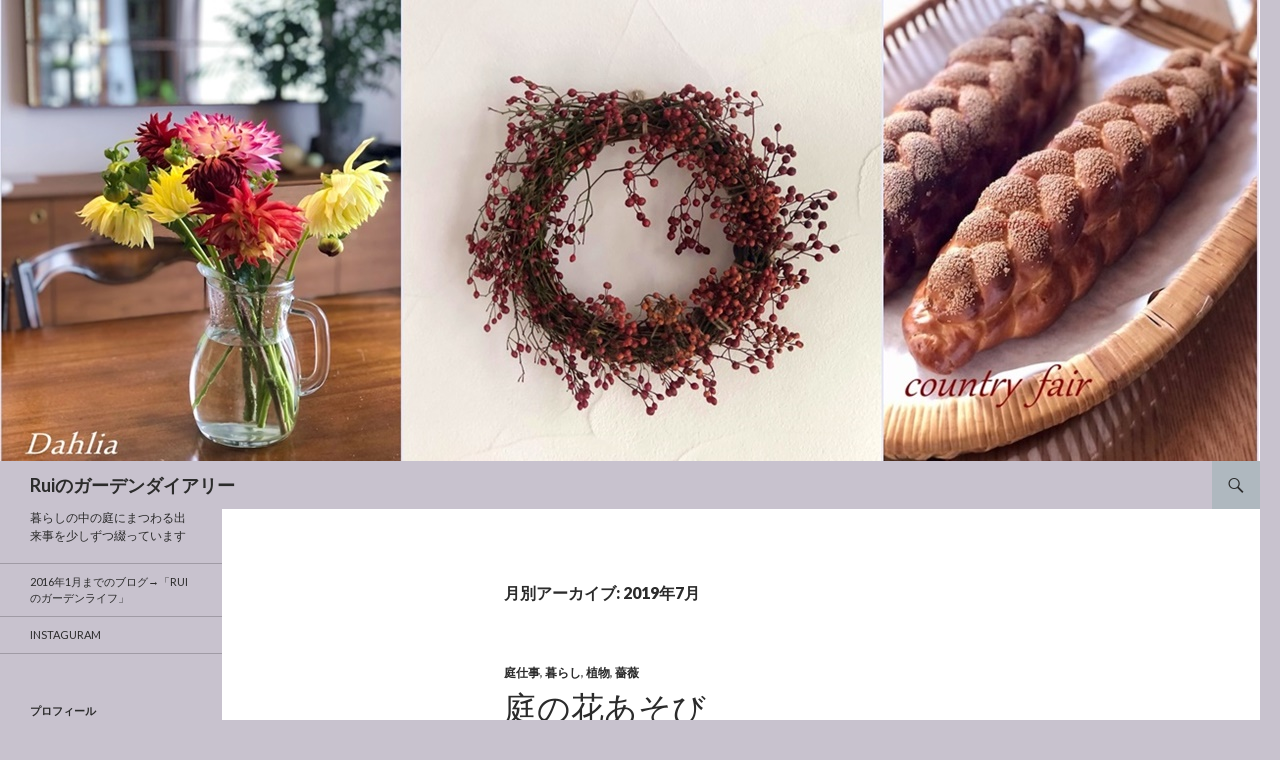

--- FILE ---
content_type: text/html; charset=UTF-8
request_url: https://niwablo-plus.jp/rui418/2019/07/
body_size: 17408
content:
<!DOCTYPE html>
<!--[if IE 7]>
<html class="ie ie7" lang="ja">
<![endif]-->
<!--[if IE 8]>
<html class="ie ie8" lang="ja">
<![endif]-->
<!--[if !(IE 7) & !(IE 8)]><!-->
<html lang="ja">
<!--<![endif]-->
<head>
	<meta charset="UTF-8">
	<meta name="viewport" content="width=device-width">
	<title>Ruiのガーデンダイアリー</title>
	<link rel="profile" href="http://gmpg.org/xfn/11">
	<link rel="pingback" href="https://niwablo-plus.jp/rui418/xmlrpc.php">
	<!--[if lt IE 9]>
	<script src="https://niwablo-plus.jp/rui418/wp-content/themes/twentyfourteen/js/html5.js"></script>
	<![endif]-->
		<meta name="google-site-verification" content="DRmKZYfbjFQ-XeoU-M3CTIIfhfO94acAZjwLTTNKXag" /><link rel="alternate" type="application/rss+xml" title="Ruiのガーデンダイアリー &raquo; フィード" href="https://niwablo-plus.jp/rui418/feed/" />
<link rel="alternate" type="application/rss+xml" title="Ruiのガーデンダイアリー &raquo; コメントフィード" href="https://niwablo-plus.jp/rui418/comments/feed/" />
		<script type="text/javascript">
			window._wpemojiSettings = {"baseUrl":"https:\/\/s.w.org\/images\/core\/emoji\/72x72\/","ext":".png","source":{"concatemoji":"https:\/\/niwablo-plus.jp\/rui418\/wp-includes\/js\/wp-emoji-release.min.js?ver=4.3.34"}};
			!function(e,n,t){var a;function o(e){var t=n.createElement("canvas"),a=t.getContext&&t.getContext("2d");return!(!a||!a.fillText)&&(a.textBaseline="top",a.font="600 32px Arial","flag"===e?(a.fillText(String.fromCharCode(55356,56812,55356,56807),0,0),3e3<t.toDataURL().length):(a.fillText(String.fromCharCode(55357,56835),0,0),0!==a.getImageData(16,16,1,1).data[0]))}function i(e){var t=n.createElement("script");t.src=e,t.type="text/javascript",n.getElementsByTagName("head")[0].appendChild(t)}t.supports={simple:o("simple"),flag:o("flag")},t.DOMReady=!1,t.readyCallback=function(){t.DOMReady=!0},t.supports.simple&&t.supports.flag||(a=function(){t.readyCallback()},n.addEventListener?(n.addEventListener("DOMContentLoaded",a,!1),e.addEventListener("load",a,!1)):(e.attachEvent("onload",a),n.attachEvent("onreadystatechange",function(){"complete"===n.readyState&&t.readyCallback()})),(a=t.source||{}).concatemoji?i(a.concatemoji):a.wpemoji&&a.twemoji&&(i(a.twemoji),i(a.wpemoji)))}(window,document,window._wpemojiSettings);
		</script>
		<style type="text/css">
img.wp-smiley,
img.emoji {
	display: inline !important;
	border: none !important;
	box-shadow: none !important;
	height: 1em !important;
	width: 1em !important;
	margin: 0 .07em !important;
	vertical-align: -0.1em !important;
	background: none !important;
	padding: 0 !important;
}
</style>
<link rel='stylesheet' id='dashicons-css'  href='https://niwablo-plus.jp/rui418/wp-includes/css/dashicons.min.css?ver=4.3.34' type='text/css' media='all' />
<link rel='stylesheet' id='wp-jquery-ui-dialog-css'  href='https://niwablo-plus.jp/rui418/wp-includes/css/jquery-ui-dialog.min.css?ver=4.3.34' type='text/css' media='all' />
<link rel='stylesheet' id='twentyfourteen-lato-css'  href='https://fonts.googleapis.com/css?family=Lato%3A300%2C400%2C700%2C900%2C300italic%2C400italic%2C700italic&#038;subset=latin%2Clatin-ext' type='text/css' media='all' />
<link rel='stylesheet' id='genericons-css'  href='https://niwablo-plus.jp/rui418/wp-content/themes/twentyfourteen/genericons/genericons.css?ver=3.0.3' type='text/css' media='all' />
<link rel='stylesheet' id='twentyfourteen-style-css'  href='https://niwablo-plus.jp/rui418/wp-content/themes/twentyfourteen/style.css?ver=4.3.34' type='text/css' media='all' />
<!--[if lt IE 9]>
<link rel='stylesheet' id='twentyfourteen-ie-css'  href='https://niwablo-plus.jp/rui418/wp-content/themes/twentyfourteen/css/ie.css?ver=20131205' type='text/css' media='all' />
<![endif]-->
<script type='text/javascript' src='https://niwablo-plus.jp/rui418/wp-includes/js/jquery/jquery.js?ver=1.11.3'></script>
<script type='text/javascript' src='https://niwablo-plus.jp/rui418/wp-includes/js/jquery/jquery-migrate.min.js?ver=1.2.1'></script>
<link rel="EditURI" type="application/rsd+xml" title="RSD" href="https://niwablo-plus.jp/rui418/xmlrpc.php?rsd" />
<link rel="wlwmanifest" type="application/wlwmanifest+xml" href="https://niwablo-plus.jp/rui418/wp-includes/wlwmanifest.xml" /> 
<meta name="generator" content="WordPress 4.3.34" />
<style id="fourteen-colors" type="text/css">/* Custom Contrast Color */
		.site:before,
		#secondary,
		.site-header,
		.site-footer,
		.menu-toggle,
		.featured-content,
		.featured-content .entry-header,
		.slider-direction-nav a,
		.ie8 .featured-content,
		.ie8 .site:before,
		.has-black-background-color {
			background-color: #c8c2ce;
		}

		.has-black-color {
			color: #c8c2ce;
		}

		.grid .featured-content .entry-header,
		.ie8 .grid .featured-content .entry-header {
			border-color: #c8c2ce;
		}

		.slider-control-paging a:before {
			background-color: rgba(255,255,255,.33);
		}

		.hentry .mejs-mediaelement,
		.widget .mejs-mediaelement,
 		.hentry .mejs-container .mejs-controls,
 		.widget .mejs-container .mejs-controls {
			background: #c8c2ce;
		}

		/* Player controls need separation from the contrast background */
		.primary-sidebar .mejs-controls,
		.site-footer .mejs-controls {
			border: 1px solid;
		}
		
			.site-description,
			.secondary-navigation a,
			.widget,
			.widget a,
			.widget-title,
			.widget-title a,
			.widget_calendar caption,
			.site-header a,
			.site-title a,
			.site-title a:hover,
			.menu-toggle:before,
			.site-footer,
			.site-footer a,
			.featured-content a,
			.featured-content .entry-meta,
			.slider-direction-nav a:before,
			.hentry .mejs-container .mejs-controls .mejs-time span,
			.widget .mejs-container .mejs-controls .mejs-time span,
			.hentry .mejs-controls .mejs-button button,
			.widget .mejs-controls .mejs-button button {
				color: #2b2b2b;
			}

			@media screen and (min-width: 783px) {
				.primary-navigation ul ul a {
					color: #fff;
				}
			}

			@media screen and (min-width: 1008px) {
				.secondary-navigation ul ul a,
				.secondary-navigation li:hover > a,
				.secondary-navigation li.focus > a {
					color: #fff;
				}
			}

			.widget_calendar tbody a,
			.site-footer .widget_calendar tbody a,
			.slider-direction-nav a:hover:before {
				color: #fff;
			}

			.slider-control-paging a:before {
				background-color: rgba(0, 0, 0, .33);
			}

			.featured-content {
				background-image: url(https://niwablo-plus.jp/rui418/wp-content/plugins/fourteen-colors/pattern-dark-inverse.svg);
			}

			.site-navigation li,
			#secondary,
			.secondary-navigation,
			.secondary-navigation li,
			.widget table,
			.widget th,
			.widget td,
			.widget_archive li,
			.widget_categories li,
			.widget_links li,
			.widget_meta li,
			.widget_nav_menu li,
			.widget_pages li,
			.widget_recent_comments li,
			.widget_recent_entries li,
			.widget_text li,
			.widget_categories li ul,
			.widget_nav_menu li ul,
			.widget_pages li ul,
			.widget_text li ul,
			.widget abbr[title] {
				border-color: rgba(0, 0, 0, .2);
			}

			.widget input,
			.widget textarea {
				background-color: rgba(0, 0, 0, .02);
				border-color: rgba(0, 0, 0, .2);
				color: #000;
			}

			.widget input:focus, .widget textarea:focus {
				border-color: rgba(0, 0, 0, 0.4);
			}

			.widget_twentyfourteen_ephemera .entry-meta a {
				color: rgba(0, 0, 0, 0.7);
			}

			.widget_twentyfourteen_ephemera > ol > li {
				border-bottom-color: rgba(0, 0, 0, 0.2);
			}

			#supplementary + .site-info {
				border-top: 1px solid rgba(0, 0, 0, 0.2);
			}

			.hentry .mejs-controls .mejs-time-rail .mejs-time-total,
			.widget .mejs-controls .mejs-time-rail .mejs-time-total,
			.hentry .mejs-controls .mejs-horizontal-volume-slider .mejs-horizontal-volume-total,
			.widget .mejs-controls .mejs-horizontal-volume-slider .mejs-horizontal-volume-total {
				background: rgba(0,0,0,.3);
			}

			.hentry .mejs-controls .mejs-time-rail .mejs-time-loaded,
			.widget .mejs-controls .mejs-time-rail .mejs-time-loaded,
			.hentry .mejs-controls .mejs-horizontal-volume-slider .mejs-horizontal-volume-current,
			.widget .mejs-controls .mejs-horizontal-volume-slider .mejs-horizontal-volume-current {
				background-color: #2b2b2b;
			}

			/* Override the site title color option with an over-qualified selector, as the option is hidden. */
			h1.site-title a {
				color: #2b2b2b;
			}
		
		.menu-toggle:active,
		.menu-toggle:focus,
		.menu-toggle:hover {
			background-color: #ffffff;
		}
		/* Custom accent color. */
		button,
		.button,
		.contributor-posts-link,
		input[type="button"],
		input[type="reset"],
		input[type="submit"],
		.search-toggle,
		.hentry .mejs-controls .mejs-time-rail .mejs-time-current,
		.widget .mejs-controls .mejs-time-rail .mejs-time-current,
		.hentry .mejs-overlay:hover .mejs-overlay-button,
		.widget .mejs-overlay:hover .mejs-overlay-button,
		.widget button,
		.widget .button,
		.widget input[type="button"],
		.widget input[type="reset"],
		.widget input[type="submit"],
		.widget_calendar tbody a,
		.content-sidebar .widget input[type="button"],
		.content-sidebar .widget input[type="reset"],
		.content-sidebar .widget input[type="submit"],
		.slider-control-paging .slider-active:before,
		.slider-control-paging .slider-active:hover:before,
		.slider-direction-nav a:hover,
		.ie8 .primary-navigation ul ul,
		.ie8 .secondary-navigation ul ul,
		.ie8 .primary-navigation li:hover > a,
		.ie8 .primary-navigation li.focus > a,
		.ie8 .secondary-navigation li:hover > a,
		.ie8 .secondary-navigation li.focus > a,
		.wp-block-file .wp-block-file__button,
		.wp-block-button__link,
		.has-green-background-color {
			background-color: #afb8bf;
		}

		.site-navigation a:hover,
		.is-style-outline .wp-block-button__link:not(.has-text-color),
		.has-green-color {
			color: #afb8bf;
		}

		::-moz-selection {
			background: #afb8bf;
		}

		::selection {
			background: #afb8bf;
		}

		.paging-navigation .page-numbers.current {
			border-color: #afb8bf;
		}

		@media screen and (min-width: 782px) {
			.primary-navigation li:hover > a,
			.primary-navigation li.focus > a,
			.primary-navigation ul ul {
				background-color: #afb8bf;
			}
		}

		@media screen and (min-width: 1008px) {
			.secondary-navigation li:hover > a,
			.secondary-navigation li.focus > a,
			.secondary-navigation ul ul {
				background-color: #afb8bf;
			}
		}
	
			.contributor-posts-link,
			.button,
			button,
			input[type="button"],
			input[type="reset"],
			input[type="submit"],
			.search-toggle:before,
			.hentry .mejs-overlay:hover .mejs-overlay-button,
			.widet .mejs-overlay:hover .mejs-overlay-button,
			.widget button,
			.widget .button,
			.widget input[type="button"],
			.widget input[type="reset"],
			.widget input[type="submit"],
			.widget_calendar tbody a,
			.widget_calendar tbody a:hover,
			.site-footer .widget_calendar tbody a,
			.content-sidebar .widget input[type="button"],
			.content-sidebar .widget input[type="reset"],
			.content-sidebar .widget input[type="submit"],
			button:hover,
			button:focus,
			.button:hover,
			.button:focus,
			.widget a.button:hover,
			.widget a.button:focus,
			.widget a.button:active,
			.content-sidebar .widget a.button,
			.content-sidebar .widget a.button:hover,
			.content-sidebar .widget a.button:focus,
			.content-sidebar .widget a.button:active,
			.contributor-posts-link:hover,
			.contributor-posts-link:active,
			input[type="button"]:hover,
			input[type="button"]:focus,
			input[type="reset"]:hover,
			input[type="reset"]:focus,
			input[type="submit"]:hover,
			input[type="submit"]:focus,
			.slider-direction-nav a:hover:before,
			.ie8 .primary-navigation li:hover > a,
			.ie8 .primary-navigation li.focus > a,
			.ie8 .secondary-navigation li:hover > a,
			.ie8 .secondary-navigation li.focus > a,
			.is-style-outline .wp-block-button__link:not(.has-text-color):hover,
			.is-style-outline .wp-block-button__link:not(.has-text-color):focus,
			.wp-block-button__link {
				color: #2b2b2b;
			}

			@media screen and (min-width: 782px) {
				.site-navigation li .current_page_item > a,
				.site-navigation li .current_page_ancestor > a,
				.site-navigation li .current-menu-item > a,
				.site-navigation li .current-menu-ancestor > a,
				.primary-navigation ul ul a,
				.primary-navigation li:hover > a,
				.primary-navigation li.focus > a,
				.primary-navigation ul ul {
					color: #2b2b2b;
				}
			}

			@media screen and (min-width: 1008px) {
				.secondary-navigation ul ul a,
				.secondary-navigation li:hover > a,
				.secondary-navigation li.focus > a,
				.secondary-navigation ul ul {
					color: #2b2b2b;
				}
			}

			::selection {
				color: #2b2b2b;
			}

			::-moz-selection {
				color: #2b2b2b;
			}

			.hentry .mejs-controls .mejs-time-rail .mejs-time-loaded,
			.widget .mejs-controls .mejs-time-rail .mejs-time-loaded {
				background-color: #2b2b2b;
			}

		
		/* Generated variants of custom accent color. */
		a,
		.content-sidebar .widget a {
			color: #6e777e;
		}

		.contributor-posts-link:hover,
		.button:hover,
		.button:focus,
		.slider-control-paging a:hover:before,
		.search-toggle:hover,
		.search-toggle.active,
		.search-box,
		.widget_calendar tbody a:hover,
		button:hover,
		button:focus,
		input[type="button"]:hover,
		input[type="button"]:focus,
		input[type="reset"]:hover,
		input[type="reset"]:focus,
		input[type="submit"]:hover,
		input[type="submit"]:focus,
		.widget button:hover,
		.widget .button:hover,
		.widget button:focus,
		.widget .button:focus,
		.widget input[type="button"]:hover,
		.widget input[type="button"]:focus,
		.widget input[type="reset"]:hover,
		.widget input[type="reset"]:focus,
		.widget input[type="submit"]:hover,
		.widget input[type="submit"]:focus,
		.content-sidebar .widget input[type="button"]:hover,
		.content-sidebar .widget input[type="button"]:focus,
		.content-sidebar .widget input[type="reset"]:hover,
		.content-sidebar .widget input[type="reset"]:focus,
		.content-sidebar .widget input[type="submit"]:hover,
		.content-sidebar .widget input[type="submit"]:focus,
		.ie8 .primary-navigation ul ul a:hover,
		.ie8 .primary-navigation ul ul li.focus > a,
		.ie8 .secondary-navigation ul ul a:hover,
		.ie8 .secondary-navigation ul ul li.focus > a,
		.wp-block-file .wp-block-file__button:hover,
		.wp-block-file .wp-block-file__button:focus,
		.wp-block-button__link:not(.has-text-color):hover,
		.wp-block-button__link:not(.has-text-color):focus,
		.is-style-outline .wp-block-button__link:not(.has-text-color):hover,
		.is-style-outline .wp-block-button__link:not(.has-text-color):focus {
			background-color: #ccd5dc;
		}

		.featured-content a:hover,
		.featured-content .entry-title a:hover,
		.widget a:hover,
		.widget-title a:hover,
		.widget_twentyfourteen_ephemera .entry-meta a:hover,
		.hentry .mejs-controls .mejs-button button:hover,
		.widget .mejs-controls .mejs-button button:hover,
		.site-info a:hover,
		.featured-content a:hover,
		.wp-block-latest-comments_comment-meta a:hover,
		.wp-block-latest-comments_comment-meta a:focus {
			color: #ccd5dc;
		}

		a:active,
		a:hover,
		.entry-title a:hover,
		.entry-meta a:hover,
		.cat-links a:hover,
		.entry-content .edit-link a:hover,
		.post-navigation a:hover,
		.image-navigation a:hover,
		.comment-author a:hover,
		.comment-list .pingback a:hover,
		.comment-list .trackback a:hover,
		.comment-metadata a:hover,
		.comment-reply-title small a:hover,
		.content-sidebar .widget a:hover,
		.content-sidebar .widget .widget-title a:hover,
		.content-sidebar .widget_twentyfourteen_ephemera .entry-meta a:hover {
			color: #8b949b;
		}

		.page-links a:hover,
		.paging-navigation a:hover {
			border-color: #8b949b;
		}

		.entry-meta .tag-links a:hover:before {
			border-right-color: #8b949b;
		}

		.page-links a:hover,
		.entry-meta .tag-links a:hover {
			background-color: #8b949b;
		}

		@media screen and (min-width: 782px) {
			.primary-navigation ul ul a:hover,
			.primary-navigation ul ul li.focus > a {
				background-color: #ccd5dc;
			}
		}

		@media screen and (min-width: 1008px) {
			.secondary-navigation ul ul a:hover,
			.secondary-navigation ul ul li.focus > a {
				background-color: #ccd5dc;
			}
		}

		button:active,
		.button:active,
		.contributor-posts-link:active,
		input[type="button"]:active,
		input[type="reset"]:active,
		input[type="submit"]:active,
		.widget input[type="button"]:active,
		.widget input[type="reset"]:active,
		.widget input[type="submit"]:active,
		.content-sidebar .widget input[type="button"]:active,
		.content-sidebar .widget input[type="reset"]:active,
		.content-sidebar .widget input[type="submit"]:active,
		.wp-block-file .wp-block-file__button:active,
		.wp-block-button__link:active {
			background-color: #e0e9f0;
		}

		.site-navigation .current_page_item > a,
		.site-navigation .current_page_ancestor > a,
		.site-navigation .current-menu-item > a,
		.site-navigation .current-menu-ancestor > a {
			color: #e0e9f0;
		}
	
		/* Higher contrast Accent Color against contrast color */
		.site-navigation .current_page_item > a,
		.site-navigation .current_page_ancestor > a,
		.site-navigation .current-menu-item > a,
		.site-navigation .current-menu-ancestor > a,
		.site-navigation a:hover,
		.featured-content a:hover,
		.featured-content .entry-title a:hover,
		.widget a:hover,
		.widget-title a:hover,
		.widget_twentyfourteen_ephemera .entry-meta a:hover,
		.hentry .mejs-controls .mejs-button button:hover,
		.widget .mejs-controls .mejs-button button:hover,
		.site-info a:hover,
		.featured-content a:hover {
			color: #5f686f;
		}

		.hentry .mejs-controls .mejs-time-rail .mejs-time-current,
		.widget .mejs-controls .mejs-time-rail .mejs-time-current,
		.slider-control-paging a:hover:before,
		.slider-control-paging .slider-active:before,
		.slider-control-paging .slider-active:hover:before {
			background-color: #5f686f;
		}
	</style><link rel="alternate" media="handheld" type="text/html" href="https://niwablo-plus.jp/rui418/2019/07/" />
	<link rel="shortcut icon" href="https://niwablo-plus.jp/wp-content/uploads/2015/10/favicon.ico" /><link href='https://fonts.googleapis.com/css?family=Raleway:700' rel='stylesheet' type='text/css'>	<style type="text/css">.recentcomments a{display:inline !important;padding:0 !important;margin:0 !important;}</style>
	<style type="text/css" id="twentyfourteen-header-css">
			.site-title a {
			color: #b3a5e2;
		}
		</style>
	<style type="text/css" id="custom-background-css">
body.custom-background { background-color: #c8c2ce; }
</style>
<link rel="icon" href="https://niwablo-plus.jp/rui418/wp-content/uploads/sites/40/2016/01/cropped-087-32x32.jpg" sizes="32x32" />
<link rel="icon" href="https://niwablo-plus.jp/rui418/wp-content/uploads/sites/40/2016/01/cropped-087-192x192.jpg" sizes="192x192" />
<link rel="apple-touch-icon-precomposed" href="https://niwablo-plus.jp/rui418/wp-content/uploads/sites/40/2016/01/cropped-087-180x180.jpg">
<meta name="msapplication-TileImage" content="https://niwablo-plus.jp/rui418/wp-content/uploads/sites/40/2016/01/cropped-087-270x270.jpg">
</head>

<body class="archive date custom-background header-image list-view full-width">
<div id="page" class="hfeed site">
		<div id="site-header">
		<a href="https://niwablo-plus.jp/rui418/" rel="home">
			<img src="https://niwablo-plus.jp/rui418/wp-content/uploads/sites/40/2021/11/v.jpg" width="1259" height="461" alt="Ruiのガーデンダイアリー">
		</a>
	</div>
	
	<header id="masthead" class="site-header" role="banner">
		<div class="header-main">
			<h1 class="site-title"><a href="https://niwablo-plus.jp/rui418/" rel="home">Ruiのガーデンダイアリー</a></h1>

			<div class="search-toggle">
				<a href="#search-container" class="screen-reader-text" aria-expanded="false" aria-controls="search-container">検索</a>
			</div>

			<nav id="primary-navigation" class="site-navigation primary-navigation" role="navigation">
				<button class="menu-toggle">メインメニュー</button>
				<a class="screen-reader-text skip-link" href="#content">コンテンツへ移動</a>
				<div class="nav-menu"></div>
			</nav>
		</div>

		<div id="search-container" class="search-box-wrapper hide">
			<div class="search-box">
				<form role="search" method="get" class="search-form" action="https://niwablo-plus.jp/rui418/">
				<label>
					<span class="screen-reader-text">検索:</span>
					<input type="search" class="search-field" placeholder="検索&hellip;" value="" name="s" title="検索:" />
				</label>
				<input type="submit" class="search-submit" value="検索" />
			</form>			</div>
		</div>
	</header><!-- #masthead -->

	<div id="main" class="site-main">

	<section id="primary" class="content-area">
		<div id="content" class="site-content" role="main">

			
			<header class="page-header">
				<h1 class="page-title">
					月別アーカイブ: 2019年7月				</h1>
			</header><!-- .page-header -->

			
<article id="post-4977" class="post-4977 post type-post status-publish format-standard hentry category-3 category-1 category-8 category-7 tag-242 tag-227 tag-267">
	
	<header class="entry-header">
				<div class="entry-meta">
			<span class="cat-links"><a href="https://niwablo-plus.jp/rui418/category/%e5%ba%ad%e4%bb%95%e4%ba%8b/" rel="category tag">庭仕事</a>, <a href="https://niwablo-plus.jp/rui418/category/%e6%9c%aa%e5%88%86%e9%a1%9e/" rel="category tag">暮らし</a>, <a href="https://niwablo-plus.jp/rui418/category/%e6%a4%8d%e7%89%a9/" rel="category tag">植物</a>, <a href="https://niwablo-plus.jp/rui418/category/%e8%96%94%e8%96%87/" rel="category tag">薔薇</a></span>
		</div>
		<h1 class="entry-title"><a href="https://niwablo-plus.jp/rui418/2019/07/20/%e5%ba%ad%e3%81%ae%e8%8a%b1%e3%81%82%e3%81%9d%e3%81%b3/" rel="bookmark">庭の花あそび</a></h1>
		<div class="entry-meta">
			<span class="entry-date"><a href="https://niwablo-plus.jp/rui418/2019/07/20/%e5%ba%ad%e3%81%ae%e8%8a%b1%e3%81%82%e3%81%9d%e3%81%b3/" rel="bookmark"><time class="entry-date" datetime="2019-07-20T21:21:47+00:00">2019年7月20日</time></a></span> <span class="byline"><span class="author vcard"><a class="url fn n" href="https://niwablo-plus.jp/rui418/author/rui418/" rel="author">Rui</a></span></span>			<span class="comments-link"><a href="https://niwablo-plus.jp/rui418/2019/07/20/%e5%ba%ad%e3%81%ae%e8%8a%b1%e3%81%82%e3%81%9d%e3%81%b3/#comments">14件のコメント</a></span>
					</div><!-- .entry-meta -->
	</header><!-- .entry-header -->

		<div class="entry-content">
		<p>庭から花たちを連れてきました。</p>
<p><a href="https://niwablo-plus.jp/rui418/wp-content/uploads/sites/40/2019/06/0e50f63b88743c28c377d6590d27b19c2.jpg" rel="nofollow"><img src="https://niwablo-plus.jp/rui418/wp-content/uploads/sites/40/2019/06/0e50f63b88743c28c377d6590d27b19c2.jpg" alt="ブログ" width="652" height="869" class="alignnone size-full wp-image-4978" /></a></p>
<p>&nbsp;</p>
<p>そしてキッチンガーデンからは　ローズマリーとフェンネルを連れてきました。画像はないのですが（笑）鳥肉と一緒に焼いて香草焼きに。</p>
<p>&nbsp;</p>
<p>それから、毎年ちょっと遅くなってしまう道路側ラベンダーの刈り取りですが・・・</p>
<p><a href="https://niwablo-plus.jp/rui418/wp-content/uploads/sites/40/2019/07/IMG_7752.jpg" rel="nofollow"><img src="https://niwablo-plus.jp/rui418/wp-content/uploads/sites/40/2019/07/IMG_7752.jpg" alt="IMG_7752" width="652" height="869" class="alignnone size-full wp-image-5009" /></a></p>
<p>&nbsp;</p>
<p>今年は開花少し前に全部カットできました。</p>
<p>早めにカットすると、乾燥する時に花がポロポロ落ちなくて　とても扱いやすいのです。</p>
<p><a href="https://niwablo-plus.jp/rui418/wp-content/uploads/sites/40/2019/07/IMG_7761.jpg" rel="nofollow"><img src="https://niwablo-plus.jp/rui418/wp-content/uploads/sites/40/2019/07/IMG_7761.jpg" alt="IMG_7761" width="652" height="869" class="alignnone size-full wp-image-5007" /></a></p>
<p>&nbsp;</p>
<p>仮住まい中は荷物を増やさないつもりだったのですが、長年続けてきた庭の草花とのあそびはやはり楽しく、触っていると心落ち着きます。</p>
<p>今回 暮らしを変える機会に、いろいろ迷って小さい庭のある暮らしを選択した私たち。花遊びができる暮らしが やはり自分には合っていると思うこの頃です。</p>
<p>&nbsp;</p>
<p>&nbsp;</p>
<p>&nbsp;</p>

<div id="report"></div><div class="social">
	<p class="social">		<span class="social fb-like" data-href="https://niwablo-plus.jp/rui418/2019/07/20/%e5%ba%ad%e3%81%ae%e8%8a%b1%e3%81%82%e3%81%9d%e3%81%b3/" data-width="100" data-layout="button_count" data-show-faces="false" data-send="false"></span></p>
	<p class="social">		<span class="social twitter"><a href="https://twitter.com/share" class="twitter-share-button" data-url="https://niwablo-plus.jp/rui418/2019/07/20/%e5%ba%ad%e3%81%ae%e8%8a%b1%e3%81%82%e3%81%9d%e3%81%b3/" data-text="庭の花あそび" data-lang="en">Tweet</a></span></p>
	<p class="social">		<span class="social applaud"><a class="applaud" rel="4977">Applaud</a><span class="baloon" rel="4977">0</span></span></p>
	<p class="social">		<span class="social social-report"><a href="/rui418/?p=4977&b=40&_wp_nonce=9d687f56f3" id="mp-report" class="social-report-button">通報</a></span></p>
</div>	</div><!-- .entry-content -->
	
	<footer class="entry-meta"><span class="tag-links"><a href="https://niwablo-plus.jp/rui418/tag/%e3%83%a9%e3%83%99%e3%83%b3%e3%83%80%e3%83%bc/" rel="tag">ラベンダー</a><a href="https://niwablo-plus.jp/rui418/tag/%e5%ba%ad%e3%81%ae%e3%81%82%e3%82%8b%e6%9a%ae%e3%82%89%e3%81%97/" rel="tag">庭のある暮らし</a><a href="https://niwablo-plus.jp/rui418/tag/%e8%8a%b1%e6%9d%9f/" rel="tag">花束</a></span></footer></article><!-- #post-## -->

<article id="post-4997" class="post-4997 post type-post status-publish format-standard hentry category-5 category-4 tag-67 tag-194 tag-265 tag-266">
	
	<header class="entry-header">
				<div class="entry-meta">
			<span class="cat-links"><a href="https://niwablo-plus.jp/rui418/category/%e3%81%8a%e5%87%ba%e3%81%8b%e3%81%91/" rel="category tag">お出かけ</a>, <a href="https://niwablo-plus.jp/rui418/category/%e3%82%aa%e3%83%bc%e3%83%97%e3%83%b3%e3%82%ac%e3%83%bc%e3%83%87%e3%83%b3/" rel="category tag">オープンガーデン</a></span>
		</div>
		<h1 class="entry-title"><a href="https://niwablo-plus.jp/rui418/2019/07/10/%e5%b2%a9%e6%89%8b%e3%81%ae%e6%97%85%e3%80%80%ef%bc%88%ef%bc%92%ef%bc%89/" rel="bookmark">岩手の旅　（２）</a></h1>
		<div class="entry-meta">
			<span class="entry-date"><a href="https://niwablo-plus.jp/rui418/2019/07/10/%e5%b2%a9%e6%89%8b%e3%81%ae%e6%97%85%e3%80%80%ef%bc%88%ef%bc%92%ef%bc%89/" rel="bookmark"><time class="entry-date" datetime="2019-07-10T16:59:30+00:00">2019年7月10日</time></a></span> <span class="byline"><span class="author vcard"><a class="url fn n" href="https://niwablo-plus.jp/rui418/author/rui418/" rel="author">Rui</a></span></span>			<span class="comments-link"><a href="https://niwablo-plus.jp/rui418/2019/07/10/%e5%b2%a9%e6%89%8b%e3%81%ae%e6%97%85%e3%80%80%ef%bc%88%ef%bc%92%ef%bc%89/#comments">6件のコメント</a></span>
					</div><!-- .entry-meta -->
	</header><!-- .entry-header -->

		<div class="entry-content">
		<p><a href="https://niwablo-plus.jp/rui418/wp-content/uploads/sites/40/2019/07/d53eda2de877c096668e2e0f7ff0a072.jpg" rel="nofollow"> </a></p>
<p>前回に続き、今回も岩手へのバスツアーの様子です。</p>
<p>今回は雫石のYさんのお庭。</p>
<p>雨の中、傘をさして庭を散策することになりました。</p>
<p>広い・・・</p>
<p><a href="https://niwablo-plus.jp/rui418/wp-content/uploads/sites/40/2019/07/d53eda2de877c096668e2e0f7ff0a072.jpg" rel="nofollow"><img src="https://niwablo-plus.jp/rui418/wp-content/uploads/sites/40/2019/07/d53eda2de877c096668e2e0f7ff0a072.jpg" alt="岩手１ (2)" width="652" height="869" class="alignnone size-full wp-image-5005" /></a></p>
<p>「広い」のレベルが違う・・・・</p>
<p>どこからがお庭かというと、写メを撮るだいぶ前からもうお庭は始まっています。</p>
<p>その面積、2500坪だったでしょうか・・・ちゃんと聞いたはずのですが、自分の把握＆想像できる数字ではなかったので忘れてしまいました。</p>
<p><a href="https://niwablo-plus.jp/rui418/wp-content/uploads/sites/40/2019/07/632495db2e6537740f349ccf10d9c503.jpg" rel="nofollow"><img src="https://niwablo-plus.jp/rui418/wp-content/uploads/sites/40/2019/07/632495db2e6537740f349ccf10d9c503.jpg" alt="岩手1" width="652" height="815" class="alignnone size-full wp-image-4999" /></a></p>
<p>樹も植物もゆったりのびのび。</p>
<p>そしてどこまで続くのか・・・</p>
<p><a href="https://niwablo-plus.jp/rui418/wp-content/uploads/sites/40/2019/07/b7153d0ba449b85344902e03a2b179361.jpg" rel="nofollow"><img src="https://niwablo-plus.jp/rui418/wp-content/uploads/sites/40/2019/07/b7153d0ba449b85344902e03a2b179361.jpg" alt="岩手３" width="652" height="869" class="alignnone size-full wp-image-5001" /></a></p>
<p>画像はないのですが、ブルーベリーの畑があったり、</p>
<p>大きなビニールハウスがあったり</p>
<p>池があったり。</p>
<p><a href="https://niwablo-plus.jp/rui418/wp-content/uploads/sites/40/2019/07/091a9b88122674ada88451637d97e31b1.jpg" rel="nofollow"><img src="https://niwablo-plus.jp/rui418/wp-content/uploads/sites/40/2019/07/091a9b88122674ada88451637d97e31b1.jpg" alt="岩手４" width="652" height="869" class="alignnone size-full wp-image-5003" /></a></p>
<p>企画外のガーデンですが植え込みはさすが！</p>
<p>手のかからない丈夫な宿根草を中心に</p>
<p>葉の美しい低木も織り交ぜ、葉の色どりも美しい。</p>
<p>&nbsp;</p>
<p><a href="https://niwablo-plus.jp/rui418/wp-content/uploads/sites/40/2019/07/bc7b43cc5ef0ca6cb491ed3d130ab74d.jpg" rel="nofollow"><img src="https://niwablo-plus.jp/rui418/wp-content/uploads/sites/40/2019/07/bc7b43cc5ef0ca6cb491ed3d130ab74d.jpg" alt="岩手５" width="652" height="869" class="alignnone size-full wp-image-5004" /></a></p>
<p>Yさんのおおらかさと長年培った知識や経験が創る空間。</p>
<p>今の状態でも綺麗ですが、まだまだ広いのでこれからどんな進化を遂げるのかワクワクさせてくれるガーデンでした。</p>
<p>(^^♪</p>
<p><a href="https://niwablo-plus.jp/rui418/wp-content/uploads/sites/40/2019/07/b7153d0ba449b85344902e03a2b17936.jpg" rel="nofollow"> </a></p>
<p><a href="https://niwablo-plus.jp/rui418/wp-content/uploads/sites/40/2019/07/d53eda2de877c096668e2e0f7ff0a072.jpg" rel="nofollow"> </a></p>

<div id="report"></div><div class="social">
	<p class="social">		<span class="social fb-like" data-href="https://niwablo-plus.jp/rui418/2019/07/10/%e5%b2%a9%e6%89%8b%e3%81%ae%e6%97%85%e3%80%80%ef%bc%88%ef%bc%92%ef%bc%89/" data-width="100" data-layout="button_count" data-show-faces="false" data-send="false"></span></p>
	<p class="social">		<span class="social twitter"><a href="https://twitter.com/share" class="twitter-share-button" data-url="https://niwablo-plus.jp/rui418/2019/07/10/%e5%b2%a9%e6%89%8b%e3%81%ae%e6%97%85%e3%80%80%ef%bc%88%ef%bc%92%ef%bc%89/" data-text="岩手の旅　（２）" data-lang="en">Tweet</a></span></p>
	<p class="social">		<span class="social applaud"><a class="applaud" rel="4997">Applaud</a><span class="baloon" rel="4997">0</span></span></p>
	<p class="social">		<span class="social social-report"><a href="/rui418/?p=4997&b=40&_wp_nonce=9d687f56f3" id="mp-report" class="social-report-button">通報</a></span></p>
</div>	</div><!-- .entry-content -->
	
	<footer class="entry-meta"><span class="tag-links"><a href="https://niwablo-plus.jp/rui418/tag/%e3%82%aa%e3%83%bc%e3%83%97%e3%83%b3%e3%82%ac%e3%83%bc%e3%83%87%e3%83%b3/" rel="tag">オープンガーデン</a><a href="https://niwablo-plus.jp/rui418/tag/%e3%83%90%e3%82%b9%e3%83%84%e3%82%a2%e3%83%bc/" rel="tag">バスツアー</a><a href="https://niwablo-plus.jp/rui418/tag/%e5%ba%ad%e5%b7%a1%e3%82%8a/" rel="tag">庭巡り</a><a href="https://niwablo-plus.jp/rui418/tag/%e7%9b%9b%e5%b2%a1%e3%81%ae%e5%ba%ad/" rel="tag">盛岡の庭</a></span></footer></article><!-- #post-## -->

<article id="post-4982" class="post-4982 post type-post status-publish format-standard hentry category-5 category-4 tag-194 tag-264">
	
	<header class="entry-header">
				<div class="entry-meta">
			<span class="cat-links"><a href="https://niwablo-plus.jp/rui418/category/%e3%81%8a%e5%87%ba%e3%81%8b%e3%81%91/" rel="category tag">お出かけ</a>, <a href="https://niwablo-plus.jp/rui418/category/%e3%82%aa%e3%83%bc%e3%83%97%e3%83%b3%e3%82%ac%e3%83%bc%e3%83%87%e3%83%b3/" rel="category tag">オープンガーデン</a></span>
		</div>
		<h1 class="entry-title"><a href="https://niwablo-plus.jp/rui418/2019/07/04/%e5%b2%a9%e6%89%8b%e3%81%ae%e6%97%85/" rel="bookmark">岩手の旅</a></h1>
		<div class="entry-meta">
			<span class="entry-date"><a href="https://niwablo-plus.jp/rui418/2019/07/04/%e5%b2%a9%e6%89%8b%e3%81%ae%e6%97%85/" rel="bookmark"><time class="entry-date" datetime="2019-07-04T22:03:09+00:00">2019年7月4日</time></a></span> <span class="byline"><span class="author vcard"><a class="url fn n" href="https://niwablo-plus.jp/rui418/author/rui418/" rel="author">Rui</a></span></span>			<span class="comments-link"><a href="https://niwablo-plus.jp/rui418/2019/07/04/%e5%b2%a9%e6%89%8b%e3%81%ae%e6%97%85/#comments">18件のコメント</a></span>
					</div><!-- .entry-meta -->
	</header><!-- .entry-header -->

		<div class="entry-content">
		<p><a href="https://niwablo-plus.jp/rui418/wp-content/uploads/sites/40/2019/07/85c46291f6d5b3cfe90c97d9e11e5226.jpg" rel="nofollow"> </a>先日、オープンガーデンみやぎのバスツアーで岩手に行ってきました。</p>
<p>日帰りの旅ではありましたが、見ごたえのあるお庭を拝見することができました。今日はその中の一庭を。</p>
<p>&nbsp;</p>
<p>こちらは岩手市内のY庭。</p>
<p><a href="https://niwablo-plus.jp/rui418/wp-content/uploads/sites/40/2019/07/iwate-a.jpg" rel="nofollow"><img src="https://niwablo-plus.jp/rui418/wp-content/uploads/sites/40/2019/07/iwate-a-768x1024.jpg" alt="iwate a" width="474" height="632" class="alignnone size-large wp-image-4983" /></a></p>
<p>和風だったお庭の名残りを残しつつも、その高低差を生かして　さらなる奥行が感じられる植え込みでした。</p>
<p><a href="https://niwablo-plus.jp/rui418/wp-content/uploads/sites/40/2019/07/IMG_7695.jpg" rel="nofollow"><img src="https://niwablo-plus.jp/rui418/wp-content/uploads/sites/40/2019/07/IMG_7695.jpg" alt="IMG_7695" width="652" height="869" class="alignnone size-full wp-image-4990" /></a></p>
<p>所々にマニアの心をくすぐる日陰の植物もいろいろ。</p>
<p>&nbsp;</p>
<p><a href="https://niwablo-plus.jp/rui418/wp-content/uploads/sites/40/2019/07/a.jpg" rel="nofollow"><img src="https://niwablo-plus.jp/rui418/wp-content/uploads/sites/40/2019/07/a.jpg" alt="a" width="650" height="866" class="alignnone size-full wp-image-4987" /></a></p>
<p>木々の間、日当たりが確保された場所には薔薇も配置され、和と洋のバランスが絶妙でした。</p>
<p>&nbsp;</p>
<p><a href="https://niwablo-plus.jp/rui418/wp-content/uploads/sites/40/2019/07/85c46291f6d5b3cfe90c97d9e11e52261.jpg" rel="nofollow"><img src="https://niwablo-plus.jp/rui418/wp-content/uploads/sites/40/2019/07/85c46291f6d5b3cfe90c97d9e11e52261.jpg" alt="岩手ｄ" width="650" height="488" class="alignnone size-full wp-image-4989" /></a></p>
<p>誘引はゆったりフンワリ派で、クレマチスやつる性の植物の間から庭の様子が見れる配慮も。</p>
<p>いろいろな場所から庭を愛でる工夫も沢山あって、いつも庭で過ごしている庭主さんの姿が見えるような・・そんなお庭でした。</p>
<p>&nbsp;</p>
<p>&nbsp;</p>
<p>☆次回も岩手のお庭をご紹介しますね～♪</p>

<div id="report"></div><div class="social">
	<p class="social">		<span class="social fb-like" data-href="https://niwablo-plus.jp/rui418/2019/07/04/%e5%b2%a9%e6%89%8b%e3%81%ae%e6%97%85/" data-width="100" data-layout="button_count" data-show-faces="false" data-send="false"></span></p>
	<p class="social">		<span class="social twitter"><a href="https://twitter.com/share" class="twitter-share-button" data-url="https://niwablo-plus.jp/rui418/2019/07/04/%e5%b2%a9%e6%89%8b%e3%81%ae%e6%97%85/" data-text="岩手の旅" data-lang="en">Tweet</a></span></p>
	<p class="social">		<span class="social applaud"><a class="applaud" rel="4982">Applaud</a><span class="baloon" rel="4982">0</span></span></p>
	<p class="social">		<span class="social social-report"><a href="/rui418/?p=4982&b=40&_wp_nonce=9d687f56f3" id="mp-report" class="social-report-button">通報</a></span></p>
</div>	</div><!-- .entry-content -->
	
	<footer class="entry-meta"><span class="tag-links"><a href="https://niwablo-plus.jp/rui418/tag/%e3%83%90%e3%82%b9%e3%83%84%e3%82%a2%e3%83%bc/" rel="tag">バスツアー</a><a href="https://niwablo-plus.jp/rui418/tag/%e5%b2%a9%e6%89%8b/" rel="tag">岩手</a></span></footer></article><!-- #post-## -->
		</div><!-- #content -->
	</section><!-- #primary -->

<div id="secondary">
		<h2 class="site-description">暮らしの中の庭にまつわる出来事を少しずつ綴っています</h2>
	
		<nav role="navigation" class="navigation site-navigation secondary-navigation">
		<div class="menu-%e3%83%aa%e3%83%b3%e3%82%af-container"><ul id="menu-%e3%83%aa%e3%83%b3%e3%82%af" class="menu"><li id="menu-item-173" class="menu-item menu-item-type-custom menu-item-object-custom menu-item-173"><a href="http://blog.niwablo.jp/rui/" rel="nofollow">2016年1月までのブログ→「Ruiのガーデンライフ」</a></li>
<li id="menu-item-3532" class="menu-item menu-item-type-custom menu-item-object-custom menu-item-3532"><a href="https://www.instagram.com/rui_saya/?hl=ja" rel="nofollow">Instaguram</a></li>
</ul></div>	</nav>
	
		<div id="primary-sidebar" class="primary-sidebar widget-area" role="complementary">
		<aside id="text-4" class="widget widget_text"><h1 class="widget-title">プロフィール</h1>			<div class="textwidget"><p>Rui<br />
☆<br />
庭で過ごす時間が大好きです<br />
小さな畑も作っています</p>
</div>
		</aside><aside id="text-7" class="widget widget_text"><h1 class="widget-title">2009~2016年のブログ</h1>			<div class="textwidget"><a  target="_blank"  href="http://blog.niwablo.jp/rui/" rel="nofollow">Ruiのガーデンライフ</a></div>
		</aside><aside id="text-8" class="widget widget_text"><h1 class="widget-title">Instagram</h1>			<div class="textwidget"><a  target="_blank" href="https://www.instagram.com/rui_saya/?hl=ja" rel="nofollow">☆Instagram</a>

</div>
		</aside><aside id="categories-7" class="widget widget_categories"><h1 class="widget-title">カテゴリー</h1>		<ul>
	<li class="cat-item cat-item-21"><a href="https://niwablo-plus.jp/rui418/category/my-garden/" >My Garden</a> (109)
</li>
	<li class="cat-item cat-item-5"><a href="https://niwablo-plus.jp/rui418/category/%e3%81%8a%e5%87%ba%e3%81%8b%e3%81%91/" >お出かけ</a> (47)
</li>
	<li class="cat-item cat-item-77"><a href="https://niwablo-plus.jp/rui418/category/%e3%81%8a%e6%96%99%e7%90%86/" >お料理</a> (7)
</li>
	<li class="cat-item cat-item-4"><a href="https://niwablo-plus.jp/rui418/category/%e3%82%aa%e3%83%bc%e3%83%97%e3%83%b3%e3%82%ac%e3%83%bc%e3%83%87%e3%83%b3/" >オープンガーデン</a> (26)
</li>
	<li class="cat-item cat-item-78"><a href="https://niwablo-plus.jp/rui418/category/%e3%82%ad%e3%83%83%e3%83%81%e3%83%b3%e3%82%ac%e3%83%bc%e3%83%87%e3%83%b3/" >キッチンガーデン</a> (6)
</li>
	<li class="cat-item cat-item-9"><a href="https://niwablo-plus.jp/rui418/category/%e3%82%b9%e3%82%a4%e3%83%bc%e3%83%84/" >スイーツ</a> (7)
</li>
	<li class="cat-item cat-item-119"><a href="https://niwablo-plus.jp/rui418/category/%e3%82%b9%e3%82%a4%e3%83%bc%e3%83%84%e3%83%bb%e3%83%91%e3%83%b3/" >スイーツ・パン</a> (6)
</li>
	<li class="cat-item cat-item-15"><a href="https://niwablo-plus.jp/rui418/category/%e3%83%a1%e3%83%87%e3%82%a3%e3%82%a2/" >メディア</a> (6)
</li>
	<li class="cat-item cat-item-317"><a href="https://niwablo-plus.jp/rui418/category/%e5%ba%ad%e3%81%ae%e8%8a%b1%e3%82%92%e5%ae%a4%e5%86%85%e3%81%a7/" >庭の花を室内で</a> (3)
</li>
	<li class="cat-item cat-item-3"><a href="https://niwablo-plus.jp/rui418/category/%e5%ba%ad%e4%bb%95%e4%ba%8b/" >庭仕事</a> (27)
</li>
	<li class="cat-item cat-item-85"><a href="https://niwablo-plus.jp/rui418/category/%e6%89%8b%e4%bb%95%e4%ba%8b/" >手仕事</a> (27)
</li>
	<li class="cat-item cat-item-6"><a href="https://niwablo-plus.jp/rui418/category/%e6%97%85/" >旅</a> (11)
</li>
	<li class="cat-item cat-item-1"><a href="https://niwablo-plus.jp/rui418/category/%e6%9c%aa%e5%88%86%e9%a1%9e/" >暮らし</a> (108)
</li>
	<li class="cat-item cat-item-8"><a href="https://niwablo-plus.jp/rui418/category/%e6%a4%8d%e7%89%a9/" >植物</a> (63)
</li>
	<li class="cat-item cat-item-7"><a href="https://niwablo-plus.jp/rui418/category/%e8%96%94%e8%96%87/" >薔薇</a> (34)
</li>
		</ul>
</aside>		<aside id="recent-posts-13" class="widget widget_recent_entries">		<h1 class="widget-title">最近の投稿</h1>		<ul>
					<li>
				<a href="https://niwablo-plus.jp/rui418/2023/01/02/%e6%98%8e%e3%81%91%e3%81%be%e3%81%97%e3%81%a6%e3%81%8a%e3%82%81%e3%81%a7%e3%81%a8%e3%81%86%e3%81%94%e3%81%96%e3%81%84%e3%81%be%e3%81%99-6/">明けましておめでとうございます</a>
						</li>
					<li>
				<a href="https://niwablo-plus.jp/rui418/2022/10/02/%e7%a7%8b%e3%81%ae%e6%a4%8d%e7%89%a9/">秋の植物</a>
						</li>
					<li>
				<a href="https://niwablo-plus.jp/rui418/2022/08/21/%e8%a1%97%e3%81%ae%e7%b7%91/">街の緑</a>
						</li>
					<li>
				<a href="https://niwablo-plus.jp/rui418/2022/08/11/%e5%a4%8f%e3%81%ae%e7%99%bd%e3%81%84%e8%8a%b1%e3%81%9f%e3%81%a1%e3%80%80%e3%80%80%e3%81%9d%e3%81%ae%ef%bc%92/">夏の白い花たち　　その２</a>
						</li>
					<li>
				<a href="https://niwablo-plus.jp/rui418/2022/08/05/%e5%a4%8f%e3%81%ae%e7%99%bd%e3%81%84%e8%8a%b1%e3%81%9f%e3%81%a1/">夏の白い花たち</a>
						</li>
					<li>
				<a href="https://niwablo-plus.jp/rui418/2022/07/31/%e8%8a%b1%e3%81%ae%e7%a7%bb%e3%82%8a%e5%a4%89%e3%82%8f%e3%82%8a/">花の移り変わり</a>
						</li>
					<li>
				<a href="https://niwablo-plus.jp/rui418/2022/07/22/%e3%82%a2%e3%83%8a%e3%83%99%e3%83%ab%e3%81%ae%e5%ad%a3%e7%af%80%e3%81%ab%e3%81%af/">アナベルの季節には</a>
						</li>
				</ul>
		</aside><aside id="recent-comments-7" class="widget widget_recent_comments"><h1 class="widget-title">最近のコメント</h1><ul id="recentcomments"><li class="recentcomments"><a href="https://niwablo-plus.jp/rui418/2023/01/02/%e6%98%8e%e3%81%91%e3%81%be%e3%81%97%e3%81%a6%e3%81%8a%e3%82%81%e3%81%a7%e3%81%a8%e3%81%86%e3%81%94%e3%81%96%e3%81%84%e3%81%be%e3%81%99-6/#comment-2557">明けましておめでとうございます</a> に <span class="comment-author-link">Rui</span> より</li><li class="recentcomments"><a href="https://niwablo-plus.jp/rui418/2023/01/02/%e6%98%8e%e3%81%91%e3%81%be%e3%81%97%e3%81%a6%e3%81%8a%e3%82%81%e3%81%a7%e3%81%a8%e3%81%86%e3%81%94%e3%81%96%e3%81%84%e3%81%be%e3%81%99-6/#comment-2556">明けましておめでとうございます</a> に <span class="comment-author-link">Rui</span> より</li><li class="recentcomments"><a href="https://niwablo-plus.jp/rui418/2023/01/02/%e6%98%8e%e3%81%91%e3%81%be%e3%81%97%e3%81%a6%e3%81%8a%e3%82%81%e3%81%a7%e3%81%a8%e3%81%86%e3%81%94%e3%81%96%e3%81%84%e3%81%be%e3%81%99-6/#comment-2555">明けましておめでとうございます</a> に <span class="comment-author-link">リセ</span> より</li><li class="recentcomments"><a href="https://niwablo-plus.jp/rui418/2023/01/02/%e6%98%8e%e3%81%91%e3%81%be%e3%81%97%e3%81%a6%e3%81%8a%e3%82%81%e3%81%a7%e3%81%a8%e3%81%86%e3%81%94%e3%81%96%e3%81%84%e3%81%be%e3%81%99-6/#comment-2554">明けましておめでとうございます</a> に <span class="comment-author-link">高知のかんちゃん</span> より</li><li class="recentcomments"><a href="https://niwablo-plus.jp/rui418/2023/01/02/%e6%98%8e%e3%81%91%e3%81%be%e3%81%97%e3%81%a6%e3%81%8a%e3%82%81%e3%81%a7%e3%81%a8%e3%81%86%e3%81%94%e3%81%96%e3%81%84%e3%81%be%e3%81%99-6/#comment-2553">明けましておめでとうございます</a> に <span class="comment-author-link">Rui</span> より</li></ul></aside><aside id="text-5" class="widget widget_text"><h1 class="widget-title">外部リンク</h1>			<div class="textwidget"><p><a  target="_blank" href="http://atelierlumiere8.blog.fc2.com/" rel="nofollow">薔薇が好き！薔薇が大好き！</a></p>
<p><a  target="_blank" href="http://nicolesh.exblog.jp/" rel="nofollow">花工房にこる</a></p>
<p><a  target="_blank" href="http://hanapring.dreamlog.jp/" rel="nofollow">Toronto News Letter</a></p>
<p><a  target="_blank" href="http://blog.goo.ne.jp/totokoza" rel="nofollow">flowerふぁん</a></p>
</div>
		</aside><aside id="mpfavoritewidget-8" class="widget widget_mpfavoritewidget">		<p id="mp-favorite"><a id="mp-favorite-button" class="button">お気に入りに登録</a></p></aside><aside id="calendar-3" class="widget widget_calendar"><div id="calendar_wrap"><table id="wp-calendar">
	<caption>2019年7月</caption>
	<thead>
	<tr>
		<th scope="col" title="月曜日">月</th>
		<th scope="col" title="火曜日">火</th>
		<th scope="col" title="水曜日">水</th>
		<th scope="col" title="木曜日">木</th>
		<th scope="col" title="金曜日">金</th>
		<th scope="col" title="土曜日">土</th>
		<th scope="col" title="日曜日">日</th>
	</tr>
	</thead>

	<tfoot>
	<tr>
		<td colspan="3" id="prev"><a href="https://niwablo-plus.jp/rui418/2019/06/">&laquo; 6月</a></td>
		<td class="pad">&nbsp;</td>
		<td colspan="3" id="next"><a href="https://niwablo-plus.jp/rui418/2019/08/">8月 &raquo;</a></td>
	</tr>
	</tfoot>

	<tbody>
	<tr><td>1</td><td>2</td><td>3</td><td><a href="https://niwablo-plus.jp/rui418/2019/07/04/" title="岩手の旅">4</a></td><td>5</td><td>6</td><td>7</td>
	</tr>
	<tr>
		<td>8</td><td>9</td><td><a href="https://niwablo-plus.jp/rui418/2019/07/10/" title="岩手の旅　（２）">10</a></td><td>11</td><td>12</td><td>13</td><td>14</td>
	</tr>
	<tr>
		<td>15</td><td>16</td><td>17</td><td>18</td><td>19</td><td><a href="https://niwablo-plus.jp/rui418/2019/07/20/" title="庭の花あそび">20</a></td><td>21</td>
	</tr>
	<tr>
		<td>22</td><td>23</td><td>24</td><td>25</td><td>26</td><td>27</td><td>28</td>
	</tr>
	<tr>
		<td>29</td><td>30</td><td>31</td>
		<td class="pad" colspan="4">&nbsp;</td>
	</tr>
	</tbody>
	</table></div></aside><aside id="archives-13" class="widget widget_archive"><h1 class="widget-title">アーカイブ</h1>		<ul>
	<li><a href='https://niwablo-plus.jp/rui418/2023/01/'>2023年1月</a></li>
	<li><a href='https://niwablo-plus.jp/rui418/2022/10/'>2022年10月</a></li>
	<li><a href='https://niwablo-plus.jp/rui418/2022/08/'>2022年8月</a></li>
	<li><a href='https://niwablo-plus.jp/rui418/2022/07/'>2022年7月</a></li>
	<li><a href='https://niwablo-plus.jp/rui418/2022/06/'>2022年6月</a></li>
	<li><a href='https://niwablo-plus.jp/rui418/2022/05/'>2022年5月</a></li>
	<li><a href='https://niwablo-plus.jp/rui418/2022/04/'>2022年4月</a></li>
	<li><a href='https://niwablo-plus.jp/rui418/2022/02/'>2022年2月</a></li>
	<li><a href='https://niwablo-plus.jp/rui418/2022/01/'>2022年1月</a></li>
	<li><a href='https://niwablo-plus.jp/rui418/2021/12/'>2021年12月</a></li>
	<li><a href='https://niwablo-plus.jp/rui418/2021/11/'>2021年11月</a></li>
	<li><a href='https://niwablo-plus.jp/rui418/2021/10/'>2021年10月</a></li>
	<li><a href='https://niwablo-plus.jp/rui418/2021/09/'>2021年9月</a></li>
	<li><a href='https://niwablo-plus.jp/rui418/2021/08/'>2021年8月</a></li>
	<li><a href='https://niwablo-plus.jp/rui418/2021/07/'>2021年7月</a></li>
	<li><a href='https://niwablo-plus.jp/rui418/2021/03/'>2021年3月</a></li>
	<li><a href='https://niwablo-plus.jp/rui418/2021/02/'>2021年2月</a></li>
	<li><a href='https://niwablo-plus.jp/rui418/2021/01/'>2021年1月</a></li>
	<li><a href='https://niwablo-plus.jp/rui418/2020/12/'>2020年12月</a></li>
	<li><a href='https://niwablo-plus.jp/rui418/2020/11/'>2020年11月</a></li>
	<li><a href='https://niwablo-plus.jp/rui418/2020/10/'>2020年10月</a></li>
	<li><a href='https://niwablo-plus.jp/rui418/2020/09/'>2020年9月</a></li>
	<li><a href='https://niwablo-plus.jp/rui418/2020/08/'>2020年8月</a></li>
	<li><a href='https://niwablo-plus.jp/rui418/2020/07/'>2020年7月</a></li>
	<li><a href='https://niwablo-plus.jp/rui418/2020/06/'>2020年6月</a></li>
	<li><a href='https://niwablo-plus.jp/rui418/2020/05/'>2020年5月</a></li>
	<li><a href='https://niwablo-plus.jp/rui418/2020/04/'>2020年4月</a></li>
	<li><a href='https://niwablo-plus.jp/rui418/2020/02/'>2020年2月</a></li>
	<li><a href='https://niwablo-plus.jp/rui418/2020/01/'>2020年1月</a></li>
	<li><a href='https://niwablo-plus.jp/rui418/2019/12/'>2019年12月</a></li>
	<li><a href='https://niwablo-plus.jp/rui418/2019/11/'>2019年11月</a></li>
	<li><a href='https://niwablo-plus.jp/rui418/2019/10/'>2019年10月</a></li>
	<li><a href='https://niwablo-plus.jp/rui418/2019/09/'>2019年9月</a></li>
	<li><a href='https://niwablo-plus.jp/rui418/2019/08/'>2019年8月</a></li>
	<li><a href='https://niwablo-plus.jp/rui418/2019/07/'>2019年7月</a></li>
	<li><a href='https://niwablo-plus.jp/rui418/2019/06/'>2019年6月</a></li>
	<li><a href='https://niwablo-plus.jp/rui418/2019/05/'>2019年5月</a></li>
	<li><a href='https://niwablo-plus.jp/rui418/2019/04/'>2019年4月</a></li>
	<li><a href='https://niwablo-plus.jp/rui418/2019/03/'>2019年3月</a></li>
	<li><a href='https://niwablo-plus.jp/rui418/2019/02/'>2019年2月</a></li>
	<li><a href='https://niwablo-plus.jp/rui418/2019/01/'>2019年1月</a></li>
	<li><a href='https://niwablo-plus.jp/rui418/2018/12/'>2018年12月</a></li>
	<li><a href='https://niwablo-plus.jp/rui418/2018/10/'>2018年10月</a></li>
	<li><a href='https://niwablo-plus.jp/rui418/2018/09/'>2018年9月</a></li>
	<li><a href='https://niwablo-plus.jp/rui418/2018/08/'>2018年8月</a></li>
	<li><a href='https://niwablo-plus.jp/rui418/2018/07/'>2018年7月</a></li>
	<li><a href='https://niwablo-plus.jp/rui418/2018/06/'>2018年6月</a></li>
	<li><a href='https://niwablo-plus.jp/rui418/2018/05/'>2018年5月</a></li>
	<li><a href='https://niwablo-plus.jp/rui418/2018/04/'>2018年4月</a></li>
	<li><a href='https://niwablo-plus.jp/rui418/2018/03/'>2018年3月</a></li>
	<li><a href='https://niwablo-plus.jp/rui418/2018/02/'>2018年2月</a></li>
	<li><a href='https://niwablo-plus.jp/rui418/2018/01/'>2018年1月</a></li>
	<li><a href='https://niwablo-plus.jp/rui418/2017/12/'>2017年12月</a></li>
	<li><a href='https://niwablo-plus.jp/rui418/2017/11/'>2017年11月</a></li>
	<li><a href='https://niwablo-plus.jp/rui418/2017/10/'>2017年10月</a></li>
	<li><a href='https://niwablo-plus.jp/rui418/2017/09/'>2017年9月</a></li>
	<li><a href='https://niwablo-plus.jp/rui418/2017/08/'>2017年8月</a></li>
	<li><a href='https://niwablo-plus.jp/rui418/2017/07/'>2017年7月</a></li>
	<li><a href='https://niwablo-plus.jp/rui418/2017/06/'>2017年6月</a></li>
	<li><a href='https://niwablo-plus.jp/rui418/2017/05/'>2017年5月</a></li>
	<li><a href='https://niwablo-plus.jp/rui418/2017/04/'>2017年4月</a></li>
	<li><a href='https://niwablo-plus.jp/rui418/2017/03/'>2017年3月</a></li>
	<li><a href='https://niwablo-plus.jp/rui418/2017/02/'>2017年2月</a></li>
	<li><a href='https://niwablo-plus.jp/rui418/2017/01/'>2017年1月</a></li>
	<li><a href='https://niwablo-plus.jp/rui418/2016/12/'>2016年12月</a></li>
	<li><a href='https://niwablo-plus.jp/rui418/2016/11/'>2016年11月</a></li>
	<li><a href='https://niwablo-plus.jp/rui418/2016/10/'>2016年10月</a></li>
	<li><a href='https://niwablo-plus.jp/rui418/2016/09/'>2016年9月</a></li>
	<li><a href='https://niwablo-plus.jp/rui418/2016/08/'>2016年8月</a></li>
	<li><a href='https://niwablo-plus.jp/rui418/2016/07/'>2016年7月</a></li>
	<li><a href='https://niwablo-plus.jp/rui418/2016/06/'>2016年6月</a></li>
	<li><a href='https://niwablo-plus.jp/rui418/2016/05/'>2016年5月</a></li>
	<li><a href='https://niwablo-plus.jp/rui418/2016/04/'>2016年4月</a></li>
	<li><a href='https://niwablo-plus.jp/rui418/2016/03/'>2016年3月</a></li>
	<li><a href='https://niwablo-plus.jp/rui418/2016/02/'>2016年2月</a></li>
	<li><a href='https://niwablo-plus.jp/rui418/2016/01/'>2016年1月</a></li>
		</ul>
</aside><aside id="search-6" class="widget widget_search"><form role="search" method="get" class="search-form" action="https://niwablo-plus.jp/rui418/">
				<label>
					<span class="screen-reader-text">検索:</span>
					<input type="search" class="search-field" placeholder="検索&hellip;" value="" name="s" title="検索:" />
				</label>
				<input type="submit" class="search-submit" value="検索" />
			</form></aside><div id="classified-ads">
<div><a href="https://gardenstory.jp/" target="_blank"><img src="/img/bnr_gardenstory240x60.png" alt="GardenStory (ガーデンストーリー) – 心ときめく幸せな人生は花・緑・庭にある"></a></div>
<div><a href="https://rgc.takasho.jp/" title="お庭の工事をお考えの方はリフォームガーデンクラブへ" target="_blank"><img src="/img/bnr_rgc_240x60.png" alt="お庭の工事をお考えの方はリフォームガーデンクラブへ"></a></div>
<div><a href="https://green-information.jp/?nbp" target="_blank"><img src="/img/bnr_greenjoho_240x60.png" alt="花・緑 そして庭のあるくらし『グリーン情報』"></a></div>
<div><a href="https://proex.takasho.co.jp/" title="株式会社タカショー" target="_blank"><img src="/img/bnr_takasho_240x60.png" alt="株式会社タカショー"></a></div>
<div><a href="https://www.garden-therapy.org/nbp" target="_blank"><span style="display:inline-block;border:1px solid #CCC;margin-bottom:5px"><img src="/img/bn_JGTA234x60b.png" alt="一般社団法人日本ガーデンセラピー協会" style="border:2px solid #FFF;max-width:100%;height:auto;width:calc(100% - 6px);margin-bottom:-5px"></span></a></div>
<div><a href="https://aoyama-garden.com/" title="青山ガーデン" target="_blank"><img src="/img/bnr_aoyama_240x60.png" alt="青山ガーデン"></a></div>
</div>
	</div><!-- #primary-sidebar -->
	</div><!-- #secondary -->

		</div><!-- #main -->

		<footer id="colophon" class="site-footer" role="contentinfo">

			
			<div class="site-info">
								<a href="https://niwablo-plus.jp/">庭ブロ＋（プラス）トップへ戻る</a>
			</div><!-- .site-info -->
		</footer><!-- #colophon -->
	</div><!-- #page -->

	<script type='text/javascript' src='https://niwablo-plus.jp/rui418/wp-includes/js/jquery/ui/core.min.js?ver=1.11.4'></script>
<script type='text/javascript' src='https://niwablo-plus.jp/rui418/wp-includes/js/jquery/ui/widget.min.js?ver=1.11.4'></script>
<script type='text/javascript' src='https://niwablo-plus.jp/rui418/wp-includes/js/jquery/ui/mouse.min.js?ver=1.11.4'></script>
<script type='text/javascript' src='https://niwablo-plus.jp/rui418/wp-includes/js/jquery/ui/resizable.min.js?ver=1.11.4'></script>
<script type='text/javascript' src='https://niwablo-plus.jp/rui418/wp-includes/js/jquery/ui/draggable.min.js?ver=1.11.4'></script>
<script type='text/javascript' src='https://niwablo-plus.jp/rui418/wp-includes/js/jquery/ui/button.min.js?ver=1.11.4'></script>
<script type='text/javascript' src='https://niwablo-plus.jp/rui418/wp-includes/js/jquery/ui/position.min.js?ver=1.11.4'></script>
<script type='text/javascript' src='https://niwablo-plus.jp/rui418/wp-includes/js/jquery/ui/dialog.min.js?ver=1.11.4'></script>
<script type='text/javascript' src='https://niwablo-plus.jp/rui418/wp-content/themes/twentyfourteen/js/functions.js?ver=20150315'></script>
<style>
        @font-face {
                font-family: "niwablo";
                font-weight: normal;
                font-style: normal;
                src:    url("https://niwablo-plus.jp/rui418/wp-content/plugins/mp-admin-bar/fonts/niwablo.eot");
                src:    url("https://niwablo-plus.jp/rui418/wp-content/plugins/mp-admin-bar/fonts/niwablo.eot")       format("embedded-opentype"),
                        url("https://niwablo-plus.jp/rui418/wp-content/plugins/mp-admin-bar/fonts/niwablo.woff")      format("woff"),
                        url("https://niwablo-plus.jp/rui418/wp-content/plugins/mp-admin-bar/fonts/niwablo.ttf")       format("truetype"),
                        url("https://niwablo-plus.jp/rui418/wp-content/plugins/mp-admin-bar/fonts/niwablo.svg")       format("svg");
        }

        #wp-admin-bar-mp-logo a.ab-item:before{
                font-family: "niwablo";
                content: "!";
        }
</style>
<div id="mp-favorite-dialog"></div>
<style>
	p#mp-favorite{text-align:center;}
	div#mp-favorite-dialog{display:none;}

	div#mp-favorite-dialog h3{text-align:center;margin:10px 0 15px;}
	div#mp-favorite-dialog h3 span{font-size:14px;font-weight:normal;}
</style>

<script>
	jQuery(document).ready(function(){

		if(false) var mp_favorite = jQuery("div#mp-favorite-dialog").dialog({
			autoOpen: false,
			modal: true,
			title: "お気に入り",
			resizable: false,
			draggable: false,
			show: "clip",
			hide: "fade"
		});

		//ログイン後リダイレクトしてきた場合に備える
		var flagment = jQuery("<a>", {href:location.href})[0].hash;

		if(flagment) if(flagment == "#dialog") mpFavoriteAjax();

		jQuery("a#mp-favorite-button").live("click", function(e){

			e.preventDefault();

			if(false) return mpFavoriteAjax();

			//ログインしていなければログインさせる
			var redirect = mp_login.find("[name='redirect_to']");

			redirect.val(redirect.val() + "#dialog");

			mp_login.dialog("open");
		});

		function mpFavoriteAjax(){

			jQuery.ajax({
				url: "https://niwablo-plus.jp/rui418/wp-admin/admin-ajax.php",
				type: "POST",
				dataType: "json",
				data:{
					"action" : "mp_favorite_ajax",
					"_wp_nonce" : "c6f2ff9e6a"
				},
				success: function(data){
					mp_favorite.dialog("option", "title", data.title);
					mp_favorite.html(data.content);
					mp_favorite.dialog("open");
				}
			});
		}
	});
</script><div id="mp-login" style="display:none">

		<form name="loginform" id="loginform" action="https://niwablo-plus.jp/rui418/wp-login.php" method="post">
			
			<p class="login-username">
				<label for="user_login">ユーザー名</label>
				<input type="text" name="log" id="user_login" class="input" value="" size="20" />
			</p>
			<p class="login-password">
				<label for="user_pass">パスワード</label>
				<input type="password" name="pwd" id="user_pass" class="input" value="" size="20" />
			</p>
			
			<p class="login-remember"><label><input name="rememberme" type="checkbox" id="rememberme" value="forever" /> ログイン状態を保存する</label></p>
			<p class="login-submit">
				<input type="submit" name="wp-submit" id="wp-submit" class="button-primary" value="ログイン" />
				<input type="hidden" name="redirect_to" value="https://niwablo-plus.jp/rui418/2019/07/" />
			</p>
			
		</form>
</div>
<script>
	//関数を外部参照可能にする
	var mp_login;

	jQuery(document).ready(function(){
		mp_login = jQuery("div#mp-login").dialog({
			autoOpen: false,
			modal: true,
			title: "ログイン",
			resizable: false,
			draggable: false,
			show: "clip",
			hide: "fade"
		});
	});
</script><audio id="mp-social-applaud-sounds" preload="auto">
	<source src="https://niwablo-plus.jp/rui418/wp-content/plugins/mp-social-applaud/applaud.mp3" type="audio/mp3"></source>
	<source src="https://niwablo-plus.jp/rui418/wp-content/plugins/mp-social-applaud/applaud.ogg" type="audio/ogg"></source>
	<source src="https://niwablo-plus.jp/rui418/wp-content/plugins/mp-social-applaud/applaud.wav" type="audio/wav"></source>
</audio>
<div id="mp-social-applaud">
	<form id="mp-social-applaud-form">
		<input type="hidden" name="action" value="mp_social_applaud" />
		<input type="hidden" name="_wpnonce" value="aaecf1feca" />
		<p>賞賛の数だけボタンを押してください</p>
		<p><a id="mp-social-applaud-button"><svg xmlns='http://www.w3.org/2000/svg' xmlns:xlink='http://www.w3.org/1999/xlink' viewBox='0 0 10 10'><circle fill='white' cx='3.246' cy='1.902' r='1.902'/><circle fill='white' cx='3.246' cy='1.902' r='1.902'/><path fill='white' d='M8.213,6.835L7.837,6.186C8.709,5.682,9.25,4.744,9.25,3.739S8.709,1.796,7.837,1.292l0.376-0.649	C9.315,1.28,10,2.467,10,3.739C10,5.011,9.315,6.198,8.213,6.835z'/><path fill='white' d='M6.879,6.142L6.503,5.494c0.625-0.362,1.014-1.034,1.014-1.755S7.128,2.346,6.503,1.985l0.376-0.649	c0.855,0.495,1.388,1.416,1.388,2.403C8.267,4.727,7.734,5.647,6.879,6.142z'/><path fill='white' d='M5.007,4.179C4.519,4.558,3.913,4.792,3.246,4.792c-0.666,0-1.272-0.234-1.761-0.613	C0.593,4.884,0,6.143,0,7.764h6.493C6.493,6.143,5.899,4.884,5.007,4.179z'/></svg></a></p>
		<p><label for="mp-social-applaud-counter">ボタンを押した回数</label><input type=text id="mp-social-applaud-counter" name="mp_social_applaud_counter" /></p>
		<p><label for="mp-social-applaud-ckeckbox">音を出して盛り上げる</label><input type=checkbox id="mp-social-applaud-ckeckbox" name="mp_social_applaud_checkbox" /></p>
		<p id="mp-social-applaud-submit"><input type="submit" name="submit" id="submit" class="button button-primary" value="送信"  /></p>
		<p id="mp-social-applaud-sent"><input type="submit" name="sent" id="sent" class="button button-primary" value="送信中"  /></p>
	</form>
</div>
<div id="mp-social-applaud-baloon">
</div>
<style>
	/* Social ボタン用のスタイル */
                /* Social ボタン用のスタイル */
                a.applaud{
                        border: 1px solid blue;
                        border-radius: 2px;
                        -webkit-border-radius: 2px;
                        color: white!important;
                        font-weight:bold;
                        cursor: pointer;
                        height: 18px;
                        line-height: 18px;
                        padding: 2px 4px;
                        text-shadow: 0 -1px 0 #lightgray;
                        white-space: nowrap;
                        font-size:12px;
                        text-decoration:none!important;
                        background: linear-gradient(to bottom, lightblue, blue);/*IE*/
                        background: -moz-linear-gradient(top, lightblue, blue);/*Firefox*/
                        background: -webkit-gradient(linear, left top, left bottom, from(lightblue), to(blue));/*Safari,Google Chrome*/
                }

                a.applaud:before{
                        content:url("https://niwablo-plus.jp/rui418/wp-content/plugins/mp-social-applaud/icon.png");
                        position: relative;
                        top: 3px;
                        margin:0;
                }

                span.applaud span.baloon {
                        display:inline-block;
                        position: relative;
                        background: white;
                        border: 1px solid gray;
                        font-size: 11px;
                        text-align: center;
                        border-radius: 2px;
                        -webkit-border-radius: 2px;
                        min-width: 15px;
                        height: auto;
                        line-height: 18px;
                        margin-left:4px;
                        padding-left:3px;
                        padding-right:3px;
                        white-space: nowrap;
                        vertical-align:1px;
                }
                span.applaud span.baloon:after, span.applaud span.baloon:before {
                        right: 100%;
                        top: 50%;
                        border: solid transparent;
                        content: " ";
                        height: 0;
                        width: 0;
                        position: absolute;
                        pointer-events: none;
                }

                span.applaud span.baloon:after {
                        border-color: rgba(255, 255, 255, 0);
                        border-right-color: white;
                        border-width: 3px;
                        margin-top: -3px;
                }
                span.applaud span.baloon:before {
                        border-color: rgba(128, 128, 128, 0);
                        border-right-color: gray;
                        border-width: 4px;
                        margin-top: -4px;
                }

	div#mp-social-applaud{
		display:none;
		padding-top:2em;
	}
	div#mp-social-applaud p{
		display:block;
		text-align:center;
		margin-left:auto;
		margin-right:auto;
		width:100%;
	}
	div#mp-social-applaud p input{
		display:inline-block;
		text-align:right;
		margin-left:0.5em;
	}
	div#mp-social-applaud p input#mp-social-applaud-counter{
		width:4em;
	}

	div#mp-social-applaud-baloon{
		display:none;
	}

	form#mp-social-applaud-form p#mp-social-applaud-submit,
	form#mp-social-applaud-form p#mp-social-applaud-sent{
		display:none;
	}

	form#mp-social-applaud-form input#sent,
	form#mp-social-applaud-form input#sent:link,
	form#mp-social-applaud-form input#sent:hover,
	form#mp-social-applaud-form input#sent:active,
	form#mp-social-applaud-form input#sent:visited{
		background-color:lightgray;
		cursor:wait;
	}

	div#mp-social-applaud-popup *{
		text-align:center;
		margin:0;
	}

	div#mp-social-applaud-popup h1{
		font-size:2em;
		color:blue;
	}
	div#mp-social-applaud-popup p.note{
		color:gray;
	}
	div#mp-social-applaud-popup p.count{
		font-size:4em;
		color:blue;
	}
	div#mp-social-applaud-popup p.fever{
		font-size:3em;
		color:gray;
	}

	a#mp-social-applaud-button{
		margin:1em auto;
		display:block;
		background-color:blue;
		width:8em;
		padding:1em 0 0;
		text-align:center;
		vertical-align:top;
		border-radius:1em;
	}
	a#mp-social-applaud-button:hover{
		background-color:lightblue;
	}
	a#mp-social-applaud-button:active{
		background-color:darkblue;
	}
	a#mp-social-applaud-button svg{
		display:inline;
		width:7em;
		height:7em;
	}

</style>
<script type="text/javascript">
	jQuery(document).ready(function(){

		var counter = fervor = 0;

		var post_id;

		var submit_flag = null;

		var baloon_flag = null;

		var _baloon;

		var audio = jQuery("audio#mp-social-applaud-sounds")[0];

		var modal = jQuery("div#mp-social-applaud");

		modal.dialog({
			autoOpen: false,
			modal: true,
			title: "Applaud",
			resizable: false,
			draggable: false,
			show: "clip",
			hide: "fade",
			close: function(){
				counter = fervor = 0;
				post_id = null;
				jQuery("input#mp-social-applaud-counter").val(null);

				//jQuery("p#mp-social-applaud-submit").show();
				jQuery("p#mp-social-applaud-submit").hide();
				jQuery("p#mp-social-applaud-sent").hide();
			}
		});

		var baloon = jQuery("div#mp-social-applaud-baloon").dialog({
			autoOpen: false,
			modal: true,
			title: "Applaud",
			resizable: false,
			draggable: false,
			show: "clip",
			hide: "fade",
			close: function(){

				baloon_flag = null;

				jQuery("div#mp-social-applaud-baloon").html(null);
			}
		});

		// applaud 用のスクリプト
		jQuery("div.social>p>span.social.applaud>a.applaud").click(function(e){

			e.preventDefault();

			_baloon = jQuery(this).parent().find("span.baloon");

			post_id = jQuery(this).attr("rel");

			jQuery("mp-social-applaud-counter").val(counter);

			modal.dialog("open");
		});

		jQuery("a#mp-social-applaud-button").click(function(){

			if(!counter) jQuery("p#mp-social-applaud-submit").show();

			counter++;

			jQuery("input#mp-social-applaud-counter").val(counter);

			if(!jQuery("input#mp-social-applaud-ckeckbox").prop("checked")) return;

			fervor++;

			audio.currentTime = 0;
			audio.play();
		});

		jQuery("div.social>p>span.social.applaud>span.baloon").click(function(e){

			if(baloon_flag) return false;

			baloon_flag++;

			post_id = jQuery(this).attr("rel")

			jQuery.ajax({
				url: "https://niwablo-plus.jp/rui418/wp-admin/admin-ajax.php",
				type: "post",
				data:{
					"action" : "mp_social_applaud",
					"post_id" : post_id,
					"_wpnonce" : "aaecf1feca",
				},
				dataType: "json",       //返信のデータタイプ（送信ではない）
				success: function(data){

					jQuery("div#mp-social-applaud-baloon").html(data.message);

					baloon.dialog("open");
				}
			});
		});

		jQuery("form#mp-social-applaud-form input#submit").click(function(){

			if(!counter) return;

			jQuery("p#mp-social-applaud-submit").hide();

			jQuery("p#mp-social-applaud-sent").show();

		});

		jQuery("form#mp-social-applaud-form").submit(function(e){

			e.preventDefault();


			if(submit_flag || !counter) return false;

			submit_flag++;

			var data = jQuery(this).serializeArray();

			form = {
				"post_id" : post_id,
				"counter" : counter,
				"fervor": fervor,
			};
			jQuery.each(form, function(key, value){
				data.push({"name" : key, "value" : value});
			});

			jQuery.ajax({
				url: "https://niwablo-plus.jp/rui418/wp-admin/admin-ajax.php",
				type: "post",
				data: data,
				dataType: "json",       //返信のデータタイプ（送信ではない）
				success: function(data){

					submit_flag = null;

					alert(data.message);
					modal.dialog("close");

					_baloon.html(data.count);
					delete(_baloon);
				}
			});
		});
	});
</script>	<style>
		/* facebook(ポップアップウィンドウ）用のスタイル （隠れて出てこない不具合に対応）*/
		.fb-like iframe{max-width:none;}
		.fb-like span{overflow:visible!important;z-index:2;}
	</style>
	<script type="text/javascript">
		jQuery(document).ready(function(){
			// facebook 用のスクリプト
			(function(d, s, id){
				var js, fjs = d.getElementsByTagName(s)[0];
				if (d.getElementById(id)) return;
				js = d.createElement(s); js.id = id;
				js.async = true;
				js.src = "//connect.facebook.net/ja_JP/all.js#xfbml=1";
				fjs.parentNode.insertBefore(js, fjs);
			}(document, "script", "facebook-jssdk"));
		});
	</script>	<style>
		/* 通報ボタン用のスタイル */
/*
		span.social-report{
			margin-left:10px;
		}
*/
		a.social-report-button{
			font-size:12px;
			padding:2px 10px 2px;
			font-weight:normal;
			vertical-align:baseline;

			text-decoration:none;

			border:solid 1px red;
			border-radius: 5px;
			-webkit-border-radius: 5px;
			-moz-border-radius: 5px;

			color:white!important;
			background-color:orange;
		}
		a.social-report-button:hover{

			color:red;
			
		}

		a.social-report-button img{
			width:100px;
			height:20px;
			line-height:1em;
		}
		div#report{display:none;}
		.hidden{display:none;}
		.sent div.contact-form-draft{display: none;}
		div.contact-form-sent{display:none;}
		.sent div.contact-form-sent{display:block;}
		span.wpcf7-list-item{display:block;}
	</style>
	<script type="text/javascript">

		var mp_social_href;
		var loading = '<div id="loading">ロード中です</div>';

		jQuery("div#report").html(loading);

		jQuery(document).ready(function(){

			//通報ボタンが押された場合の処理
			var modal = jQuery("#report");

			modal.dialog({
				autoOpen: false,
				modal: true,
				resizable: false,
				draggable: false,
				show: "clip",
				hide: "fade",

				open: function(){

					//データを受け取る
					var href = mp_social_href;

					var data = href.split("/");

					// href の末尾だけを取り出して入れなおす
					href = data.pop();

					jQuery(this).load("/report" + href);
				},
				close: function(e){

					jQuery(this).html(loading);

					//modal.dialog("destroy");
					//通報ボタンが複数回押された場合、Applaud の Dialog が重複して開いてしまうバグに対応できないのでリロード
					location.reload();

				}
			});

			//通報ボタンが押された場合の処理
			jQuery("a#mp-report").on("click", function(e){

				e.preventDefault();

				var href = jQuery(this).attr("href"); 

				//データをオブジェクトに渡しておく（引数にできない）
				mp_social_href = href;

				modal.dialog("open");	

			});
		});

	</script>	<style>
		/* Social ボタン用のスタイル */
		span.twitter{padding-top:3px;}
	</style>
	<script type="text/javascript">
		jQuery(document).ready(function(){

			// twitter 用のスクリプト
			!function (d, s, id){
				var js, fjs = d.getElementsByTagName(s)[0], p = /^http:/.test(d.location) ? "http" : "https";
				if (!d.getElementById(id)){
					js = d.createElement(s);
					js.id = id;
					js.src = p + "://platform.twitter.com/widgets.js";
					fjs.parentNode.insertBefore(js, fjs);
				}
			}(document, "script", "twitter-wjs");
		});
	</script>	<style>
		/* Social ボタン用のスタイル */
		p.social{display:block!important;float:left;margin-right:1em;}
		p.social:last-child{margin-right:0;}
		span.social{display:inline-block;}
	</style><style>
div#classified-ads{text-align:center;width:100%}
div#classified-ads div{padding:0;margin-bottom:.5rem}
div#classified-ads div a{display:block}
div#classified-ads div a:hover{opacity:.85}
div#classified-ads div a img{width:100%;max-width:240px;margin:0 auto}

div#calendar_wrap table#wp-calendar thead tr th,div#calendar_wrap table#wp-calendar tbody tr td{text-align:center !important}

a#mp-favorite-button.button{display:inline-block;width:160px;text-align:center;text-decoration:none;outline:none;border:1px solid #DD4502;background-color:#FB9445;background-image: -webkit-linear-gradient(top, #FB9445, #DD4502);background-image:linear-gradient(to bottom, #FB9445, #DD4502);border-radius:20px;color:#fff;-webkit-transition:none;transition:none;text-shadow:0 1px 1px rgba(0, 0, 0, .3);font-size:14px;padding:7px 0;cursor:pointer;font-family:"ヒラギノ角ゴ Pro W3", "Hiragino Kaku Gothic Pro", "メイリオ", Meiryo, Osaka, "ＭＳ Ｐゴシック", "MS PGothic", sans-serif}
a#mp-favorite-button.button:hover{color:#fff;border:1px solid #DD4502;background-color:#DD4502;background-image:-webkit-linear-gradient(top, #DD4502, #DD4502);background-image:linear-gradient(to bottom, #DD4502, #DD4502);}
a#mp-favorite-button.button:active{background:#DD4502;box-shadow:inset 0 3px 5px rgba(0, 0, 0, .2);color:#333;text-shadow:0 1px 1px rgba(255, 255, 255, .5);}
a#mp-favorite-button.button::before,a#mp-favorite-button.button::after{position:absolute;z-index:-1;display:block;content:''}
a#mp-favorite-button.button,a#mp-favorite-button.button::before,a#mp-favorite-button.button::after{-webkit-box-sizing:border-box;-moz-box-sizing:border-box;box-sizing:border-box;-webkit-transition:all .3s;transition:all .3s}

div.widget-area.masonry{height:auto !important}
</style><script>
//	(function(i,s,o,g,r,a,m){i['GoogleAnalyticsObject']=r;i[r]=i[r]||function(){
//		(i[r].q=i[r].q||[]).push(arguments)},i[r].l=1*new Date();a=s.createElement(o),
//		m=s.getElementsByTagName(o)[0];a.async=1;a.src=g;m.parentNode.insertBefore(a,m)
//	})(window,document,'script','//www.google-analytics.com/analytics.js','ga');
//
//	ga('create', 'UA-5103438-5', 'auto');
//	ga('send', 'pageview');
</script>

<!-- Global site tag (gtag.js) - Google Analytics -->
<script async src="https://www.googletagmanager.com/gtag/js?id=UA-5103438-5"></script>
<script>
  window.dataLayer = window.dataLayer || [];
  function gtag(){dataLayer.push(arguments);}
  gtag('js', new Date());

  gtag('config', 'UA-5103438-5');
</script></body>
</html>